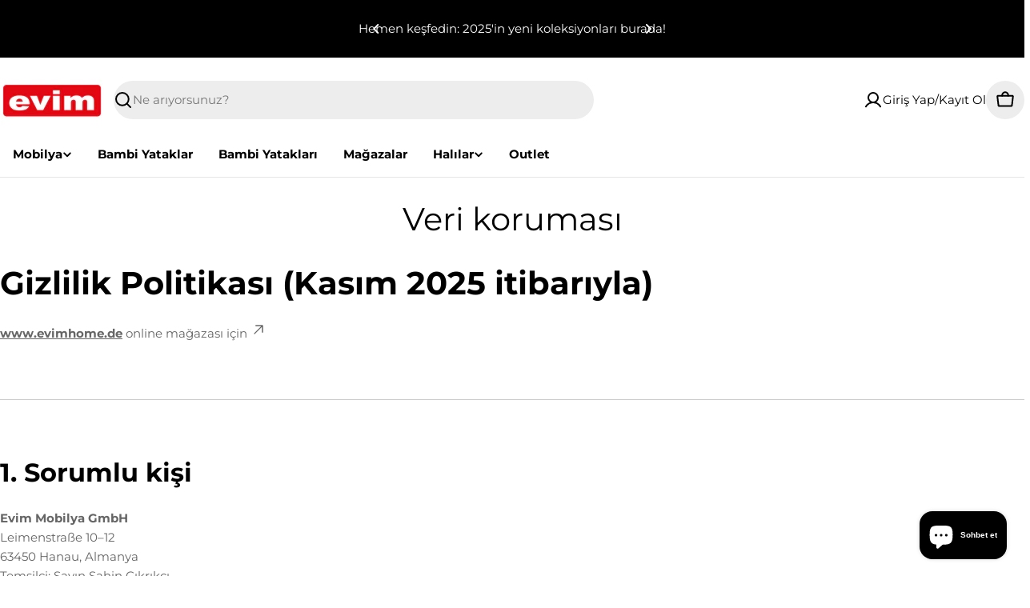

--- FILE ---
content_type: text/javascript
request_url: https://evimhome.de/cdn/shop/t/11/assets/search.js?v=50392997344091801611766134511
body_size: 796
content:
class PredictiveSearch extends HTMLElement{constructor(){super(),this.cachedMap=new Map,this.focusElement=this.input,this.resetButton.addEventListener("click",this.clear.bind(this)),this.input.addEventListener("input",FoxTheme.utils.debounce(this.onChange.bind(this),300)),this.input.addEventListener("focus",this.onFocus.bind(this)),this.searchContent=this.querySelector(".search__content"),this.searchRecommendationEmpty=this.dataset.searchRecommendationEmpty==="true",this.header=document.querySelector("header"),this.toggleNavigationButton=document.querySelector(".toggle-navigation-button"),this.boundHandleClickOutside=this.handleClickOutside.bind(this),document.addEventListener("click",this.boundHandleClickOutside),this.searchProductTypes?.addEventListener("change",this.handleProductTypeChange.bind(this)),this.isHeaderSearch=this.closest("header")!==null,document.addEventListener("menu-drawer:open",()=>{this.classList.remove("predictive-search-open"),document.body.classList.remove("search-open")}),this.states={OPEN:"predictive-search-open",LOADING:"btn--loading",SEARCH_OPEN:"search-open"}}get input(){return this.querySelector('input[type="search"]')}get resetButton(){return this.querySelector('button[type="reset"]')}get searchProductTypes(){return this.querySelector("#SearchProductTypes")}onFocus(event){if(document.documentElement.style.setProperty("--viewport-height",`${window.innerHeight}px`),document.documentElement.style.setProperty("--header-bottom-position",`${parseInt(this.header.getBoundingClientRect().bottom)}px`),this.isHeaderSearch&&!this.searchRecommendationEmpty&&(document.body.classList.add("search-open"),this.toggleNavButtonVisibility(!1)),this.searchRecommendationEmpty||this.searchContent.classList.remove("hidden"),this.classList.add("predictive-search-open"),this.getQuery().length===0){this.searchRecommendationEmpty&&this.searchContent.classList.add("hidden");return}const url=this.setupURL().toString();this.renderSection(url,event)}getQuery(){return this.input.value.trim()}clear(event=null){event?.preventDefault(),this.input.value="",this.input.focus(),this.removeAttribute("results"),this.toggleSearchState(!1)}handleProductTypeChange(evt){if(this.getQuery().length>0){const url=this.setupURL().toString();this.renderSection(url)}}setupURL(){const url=new URL(`${window.shopUrl}${FoxTheme.routes.predictive_search_url}`);let search_term=this.getQuery();return this.searchProductTypes&&this.searchProductTypes.value!=""&&(search_term=`product_type:${this.searchProductTypes.value} AND ${encodeURIComponent(search_term)}`),url.searchParams.set("q",search_term),url.searchParams.set("resources[limit]",this.dataset.resultsLimit||3),url.searchParams.set("resources[limit_scope]","each"),url.searchParams.set("section_id",FoxTheme.utils.getSectionId(this)),url}onChange(){if(this.getQuery().length===0){this.clear();return}const url=this.setupURL().toString();this.renderSection(url)}renderSection(url){this.cachedMap.has(url)?this.renderSectionFromCache(url):this.renderSectionFromFetch(url)}renderSectionFromCache(url){const responseText=this.cachedMap.get(url);this.renderSearchResults(responseText),this.setAttribute("results","")}renderSectionFromFetch(url){this.setLoadingState(!0),fetch(url).then(response=>{if(!response.ok)throw new Error("Network response was not ok");return response.text()}).then(responseText=>{this.renderSearchResults(responseText),this.cachedMap.set(url,responseText)}).catch(error=>{console.error("Error fetching data: ",error),this.setAttribute("error","Failed to load data")}).finally(()=>this.setLoadingState(!1))}renderSearchResults(responseText){const id="PredictiveSearchResults-"+FoxTheme.utils.getSectionId(this),targetElement=document.getElementById(id);if(targetElement){const contentElement=new DOMParser().parseFromString(responseText,"text/html").getElementById(id);contentElement?(this.searchContent?.classList.remove("hidden"),targetElement.innerHTML=contentElement.innerHTML,this.isHeaderSearch&&!document.body.classList.contains("search-open")?(document.body.classList.add("search-open"),this.toggleNavButtonVisibility(!0),this.classList.add("predictive-search-open")):this.classList.add("predictive-search-open")):console.error(`Element with id '${id}' not found in the parsed response.`)}else console.error(`Element with id '${id}' not found in the document.`)}handleClickOutside(event){const target=event.target;(this.isHeaderSearch?!this.contains(target)&&(target.classList.contains("fixed-overlay")&&target.closest(".header-section")||target.classList.contains("header__search-close")):!this.contains(target))&&setTimeout(()=>this.toggleSearchState(!1))}toggleSearchState(isOpen){this.classList.toggle(this.states.OPEN,isOpen),this.isHeaderSearch&&(document.body.classList.toggle(this.states.SEARCH_OPEN,isOpen),this.toggleNavButtonVisibility(!isOpen)),!isOpen&&this.searchRecommendationEmpty&&this.searchContent?.classList.add("hidden")}toggleNavButtonVisibility(isOpen){this.toggleNavigationButton&&this.toggleNavigationButton.classList.toggle("is-show",isOpen)}setLoadingState(isLoading){isLoading?(this.setAttribute("loading","true"),this.resetButton.classList.add(this.states.LOADING)):(this.removeAttribute("loading"),this.resetButton.classList.remove(this.states.LOADING),this.setAttribute("results","true"))}}customElements.define("predictive-search",PredictiveSearch);
//# sourceMappingURL=/cdn/shop/t/11/assets/search.js.map?v=50392997344091801611766134511
